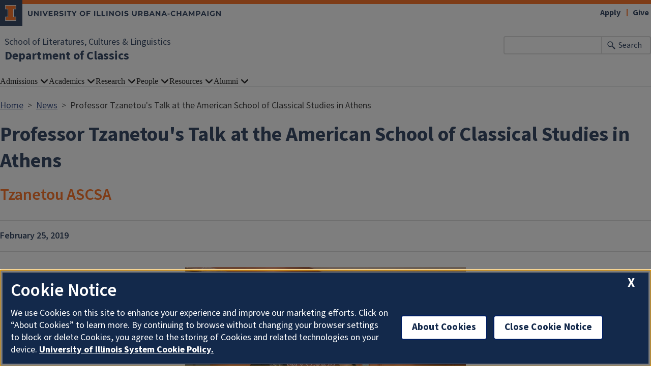

--- FILE ---
content_type: text/html; charset=UTF-8
request_url: https://classics.illinois.edu/news/2019-02-25t163505/professor-tzanetous-talk-american-school-classical-studies-athens
body_size: 5093
content:

<!DOCTYPE html>
<html lang="en" dir="ltr" prefix="og: https://ogp.me/ns#">
  <head>
    <meta charset="utf-8" />
<script async src="https://www.googletagmanager.com/gtag/js?id=UA-82987887-2"></script>
<script>window.dataLayer = window.dataLayer || [];function gtag(){dataLayer.push(arguments)};gtag("js", new Date());gtag("set", "developer_id.dMDhkMT", true);gtag("config", "UA-82987887-2", {"groups":"default","cookie_domain":"classics.illinois.edu","anonymize_ip":true,"page_placeholder":"PLACEHOLDER_page_path"});gtag("config", "G-9H9L9QHE8G", {"groups":"default","cookie_domain":"classics.illinois.edu","page_placeholder":"PLACEHOLDER_page_location"});gtag("config", "G-E1LFESM7DF", {"groups":"default","cookie_domain":"classics.illinois.edu","page_placeholder":"PLACEHOLDER_page_location"});</script>
<meta name="description" content="Professor Angeliki Tzanetou presented the talk &quot;Bleeding Bodies, War &amp; Collective Trauma in Aeschylus’ Agamemnon&quot; on February 21, 2019." />
<link rel="canonical" href="https://classics.illinois.edu/news/2019-02-25t163505/professor-tzanetous-talk-american-school-classical-studies-athens" />
<meta property="og:image" content="https://classics.illinois.edu/sites/default/files/2019-02/JeniferNeils_Angeliki_Tzanetou_21_02_2019.jpg" />
<meta name="Generator" content="Drupal 10 (https://www.drupal.org)" />
<meta name="MobileOptimized" content="width" />
<meta name="HandheldFriendly" content="true" />
<meta name="viewport" content="width=device-width, initial-scale=1.0" />
<link rel="icon" href="/themes/contrib/illinois_framework_theme/favicon.ico" type="image/vnd.microsoft.icon" />

    <link rel="dns-prefetch" href="//cdn.brand.illinois.edu">
    <link rel="dns-prefetch" href="//cdn.toolkit.illinois.edu">
    <link rel="dns-prefetch" href="//cdn.disability.illinois.edu">
    <link rel="dns-prefetch" href="//onetrust.techservices.illinois.edu">
    <script src="https://onetrust.techservices.illinois.edu/scripttemplates/otSDKStub.js"  type="text/javascript" charset="UTF-8" data-domain-script="26be7d61-2017-4ea7-8a8b-8f1704889763"></script>
      <script type="text/javascript">function OptanonWrapper() { }</script>    <title>Professor Tzanetou&#039;s Talk at the American School of Classical Studies in Athens | Department of Classics | Illinois</title>
    <link rel="stylesheet" media="all" href="/sites/default/files/css/css__6Zwq9A-hZ0ZS_5VxZSAeVgcaDaCSZhjsbUF4LsoTMQ.css?delta=0&amp;language=en&amp;theme=illinois_framework_theme&amp;include=eJx1zsEKwzAMA9AfSuhh7HuKU7Qs1I5KbCjd12_sslHoUeghVMjwGLLdpyKOVH65Koto9ji09frfGNylwtPCgalzmGh7ITX9SDafH0MMO8c6xxOG89SlC1LXFvl2TXaUvNA2dvTw5IcH7Pv9Db86UAA" />
<link rel="stylesheet" media="all" href="/sites/default/files/css/css_idDO71AxQIXBNR0I_mBPHbiwVsN9_fH4swpRyYVhwKw.css?delta=1&amp;language=en&amp;theme=illinois_framework_theme&amp;include=eJx1zsEKwzAMA9AfSuhh7HuKU7Qs1I5KbCjd12_sslHoUeghVMjwGLLdpyKOVH65Koto9ji09frfGNylwtPCgalzmGh7ITX9SDafH0MMO8c6xxOG89SlC1LXFvl2TXaUvNA2dvTw5IcH7Pv9Db86UAA" />
<link rel="stylesheet" media="all" href="https://cdn.toolkit.illinois.edu/3/toolkit.css" />
<link rel="stylesheet" media="all" href="https://cdn.toolkit.illinois.edu/2.16/toolkit.css" />

    <script src="https://cdn.toolkit.illinois.edu/3/toolkit.js" type="module" blocking="render"></script>
<script src="https://cdn.toolkit.illinois.edu/2.16/toolkit.js"></script>

  </head>
    <body class="logged-out">
        <div class="visually-hidden-focusable skip-link p-3 container">
      <a href="#main-content" class="p-2">Skip to main content</a>
    </div>
    
      <div class="dialog-off-canvas-main-canvas d-flex flex-column h-100" data-off-canvas-main-canvas>
    



<div class="layout-container">
    <ilw-header>
            <a slot="primary-unit" href="https://slcl.illinois.edu/">School of Literatures, Cultures &amp; Linguistics</a>
        <a slot="site-name" href="/">Department of Classics</a>
  <form slot="search" method="get" action="/search/node" role="search">
    <input type="search" name="keys" aria-labelledby="search-button">
    <button id="search-button" type="submit">Search</button>
  </form>
  <nav slot="links" aria-label="Utility">
    <ul>
                                        <li><a id="il-link--1" href="https://apply.illinois.edu">Apply</a></li>
                                                <li><a id="il-link--2" href="/giving">Give</a></li>
                                                </ul>
  </nav>
  <ilw-header-menu slot="navigation">
          

        
        <ul>
                  <li>
          <ilw-header-menu-section>
        <span slot="label">Admissions</span>
                <ul>
                  <li>
    <a href="/admissions/why-study-classics">Why Study Classics</a>
    </li>

                  <li>
    <a href="/admissions/undergraduate-admission">Undergraduate Admission</a>
    </li>

                  <li>
    <a href="/admissions/careers-undergraduate-majors-and-minors">Careers for Undergraduate Majors and Minors</a>
    </li>

                  <li>
    <a href="/admissions/graduate-admission">Graduate Admission</a>
    </li>

                  <li>
    <a href="http://osfa.illinois.edu/">Student Financial Aid</a>
    </li>

                  <li>
    <a href="http://admissions.illinois.edu/visit/">Visit Campus</a>
    </li>

                  <li>
    <a href="/admissions/mission-statement">Mission Statement</a>
    </li>

          </ul>
  
      </ilw-header-menu-section>
    </li>

                  <li>
          <ilw-header-menu-section>
        <span slot="label">Academics</span>
                <ul>
                  <li>
    <a href="/academics/course-catalog">Course Catalog</a>
    </li>

                  <li>
    <a href="/academics/undergraduate-program">Undergraduate Program</a>
    </li>

                  <li>
    <a href="/academics/graduate-program">Graduate Program</a>
    </li>

                  <li>
    <a href="/academics/ancient-greek-program">Ancient Greek Program</a>
    </li>

                  <li>
    <a href="/academics/modern-greek-studies-program">Modern Greek Studies Program</a>
    </li>

                  <li>
    <a href="/academics/latin-program">Latin Program</a>
    </li>

                  <li>
    <a href="/academics/study-abroad">Study Abroad</a>
    </li>

                  <li>
    <a href="/academics/summer-camps">Summer Camps</a>
    </li>

          </ul>
  
      </ilw-header-menu-section>
    </li>

                  <li>
          <ilw-header-menu-section>
        <span slot="label">Research</span>
                <ul>
                  <li>
    <a href="/research/journals">Journals</a>
    </li>

                  <li>
    <a href="/research/conferences-and-workshops">Conferences and Workshops</a>
    </li>

                  <li>
    <a href="/research/faculty-books">Faculty Publications</a>
    </li>

          </ul>
  
      </ilw-header-menu-section>
    </li>

                  <li>
          <ilw-header-menu-section>
        <span slot="label">People</span>
                <ul>
                  <li>
    <a href="/directory/administration">Administration &amp; Staff</a>
    </li>

                  <li>
    <a href="/directory/faculty">Faculty</a>
    </li>

                  <li>
    <a href="/directory/grad-students">Graduate Students</a>
    </li>

                  <li>
    <a href="/directory/retired-faculty">Retired Faculty</a>
    </li>

          </ul>
  
      </ilw-header-menu-section>
    </li>

                  <li>
          <ilw-header-menu-section>
        <span slot="label">Resources</span>
                <ul>
                  <li>
    <a href="/directory/classics-club">Classics Club</a>
    </li>

                  <li>
    <a href="/directory/illinois-classics-scholarships-and-prizes">Illinois Classics Scholarships and Prizes</a>
    </li>

                  <li>
    <a href="/directory/classics-fellowships-awards-and-scholarships">Classics Fellowships, Awards, and Scholarships</a>
    </li>

                  <li>
    <a href="/news">News Archive</a>
    </li>

                  <li>
    <a href="/directory/newsletters">Newsletters</a>
    </li>

                  <li>
    <a href="/directory/teaching-resources">Teaching Resources</a>
    </li>

                  <li>
    <a href="/directory/latin-and-greek-tutors">Latin and Greek Tutors</a>
    </li>

                  <li>
    <a href="/directory/campus-museums">Campus Museums</a>
    </li>

                  <li>
    <a href="/directory/classics-library">Classics Library</a>
    </li>

                  <li>
    <a href="/directory/departmental-bylaws">Departmental Bylaws</a>
    </li>

                  <li>
    <a href="/directory/events">Past Events</a>
    </li>

                  <li>
    <a href="https://classics.illinois.edu/sponsored-lectures">Sponsored Lectures</a>
    </li>

          </ul>
  
      </ilw-header-menu-section>
    </li>

                  <li>
          <ilw-header-menu-section>
        <span slot="label">Alumni</span>
                <ul>
                  <li>
    <a href="/alumni/donate-classics">Donate to Classics</a>
    </li>

                  <li>
    <a href="/alumni/our-alumni">Our Alumni</a>
    </li>

                  <li>
    <a href="http://www.las.illinois.edu/alumni/contact/form/">Stay Connected</a>
    </li>

                  <li>
    <a href="https://illinoisalumni.org/">Illinois Alumni Association</a>
    </li>

          </ul>
  
      </ilw-header-menu-section>
    </li>

          </ul>
  




  

      </ilw-header-menu>
</ilw-header>

    <div class="region region-breadcrumb l-region l-region--breadcrumb">
    <div id="block-illinois-framework-theme-breadcrumbs" class="block block-system block-system-breadcrumb-block">
  
    
        <nav aria-label="breadcrumb">
    <h2 id="system-breadcrumb" class="visually-hidden">Breadcrumb</h2>
    <ol class="breadcrumb">
          <li class="breadcrumb-item">
                  <a href="/">Home</a>
              </li>
          <li class="breadcrumb-item">
                  <a href="/news">News</a>
              </li>
          <li class="breadcrumb-item">
                  Professor Tzanetou&#039;s Talk at the American School of Classical Studies in Athens
              </li>
        </ol>
  </nav>

  </div>

  </div>

    <div class="region region-highlighted l-region l-region--highlighted">
    <div data-drupal-messages-fallback class="hidden"></div>

  </div>

    <div class="region region-help l-region l-region--help">
    <div id="block-illinois-framework-theme-page-title" class="block block-core block-page-title-block">
  
    
      
  <h1><span class="field field--name-title field--type-string field--label-hidden">Professor Tzanetou&#039;s Talk at the American School of Classical Studies in Athens</span>
</h1>


  </div>

  </div>

  
  <main id="main-content" tabindex="-1" class="region region-content l-region l-region--content " role="main">
          <div class="il-content-without-section-nav">
            <div class="il-content">
            <div class="region region-content l-region l-region--content">
    <div id="block-illinois-framework-theme-content" class="block block-system block-system-main-block">
  
    
      
<article class="news full clearfix">

  
    

  
  <div class="content">
    
            <div class="field field--name-field-if-subtitle field--type-string field--label-hidden field__item">Tzanetou ASCSA</div>
      
            <div class="field field--name-field-if-date field--type-datetime field--label-hidden field__item">February 25, 2019</div>
      
            <div class="field field--name-field-if-meda-featured-image field--type-entity-reference field--label-hidden field__item"><article class="media media--type-image media--view-mode-news-featured-image">
  
      
  <div class="field field--name-field-media-image field--type-image field--label-visually_hidden">
    <div class="field__label visually-hidden">Image</div>
              <div class="field__item">  <img loading="lazy" src="/sites/default/files/styles/news_featured_image/public/2019-02/JeniferNeils_Angeliki_Tzanetou_21_02_2019.jpg.webp?itok=OrvO2Ewq" width="1000" height="665" alt="Tzanetou" title="Tzanetou" class="img-fluid image-style-news-featured-image" />


</div>
          </div>

  </article>
</div>
      
            <div class="field field--name-body field--type-text-with-summary field--label-hidden il-formatted background--color--white field__item"><p>Professor Angeliki Tzanetou presented the talk "Bleeding Bodies, War &amp; Collective Trauma in Aeschylus’ <em>Agamemnon</em>" on February 21, 2019. Full video is found <a href="https://www.ascsa.edu.gr/news/newsDetails/videocast-bleeding-bodies-war-collective-trauma-in-aeschylus-agamemnon">here</a>.</p>

<p><a href="https://www.ascsa.edu.gr/news/newsDetails/videocast-bleeding-bodies-war-collective-trauma-in-aeschylus-agamemnon">https://www.ascsa.edu.gr/news/newsDetails/videocast-bleeding-bodies-war-collective-trauma-in-aeschylus-agamemnon</a></p></div>
      
  </div>

</article>

  </div>

  </div>

        </div>
      </div>
  </main>
  
<ilw-footer>
            <a slot="primary-unit" href="https://slcl.illinois.edu/">School of Literatures, Cultures &amp; Linguistics</a>
        <a slot="site-name" href="/">Department of Classics</a>
  <nav slot="social" aria-label="Social media">
    <ul>
                    <li><a data-service="facebook" href="https://www.facebook.com/UIUCClassics/">Facebook</a></li>
                                                                            </ul>
  </nav>
  <address slot="address">
    <p>
              4080 Literatures, Cultures &amp; Linguistics Building 
          </p>
          <p>707 S Mathews Ave. | MC-174</p>
        <p>
              Urbana,
                    IL
                    61801
          </p>
          <p><a href="tel:217-333-1008">217-333-1008</a></p>
              <p>Email: <a href="mailto:classics@illinois.edu">classics@illinois.edu</a></p>
              <div class="footer-colleges">
                                            <div><a href="https://las.illinois.edu/">College of Liberal Arts &amp; Sciences</a></div>
                                                                                          </div>
      </address>
  <div slot="actions">
                                                                                                                      <a href="/saml_login?destination=/news/2019-02-25t163505/professor-tzanetous-talk-american-school-classical-studies-athens" rel="nofollow">Login</a>
  </div>
  <div class="footer-menus">
    <div>
              <nav aria-label="Campus Footer Links"></nav>
                    <nav aria-label="Campus Footer Links 2"></nav>
          </div>
    <div>
              <nav aria-label="Campus Footer Links 3"></nav>
                    <nav aria-label="Campus Footer Links 4"></nav>
          </div>
  </div>
      <div id="google_translate_element"></div>
    <script>
      function googleTranslateElementInit() {
        new google.translate.TranslateElement({
          pageLanguage: 'en',
          layout: google.translate.TranslateElement.InlineLayout.SIMPLE,
          autoDisplay: false
        }, 'google_translate_element');
      }
    </script>
    <script src="//translate.google.com/translate_a/element.js?cb=googleTranslateElementInit" defer></script>
  </ilw-footer>

</div>
  </div>

    
    <script type="application/json" data-drupal-selector="drupal-settings-json">{"path":{"baseUrl":"\/","pathPrefix":"","currentPath":"node\/339","currentPathIsAdmin":false,"isFront":false,"currentLanguage":"en"},"pluralDelimiter":"\u0003","suppressDeprecationErrors":true,"google_analytics":{"account":"UA-82987887-2","trackOutbound":true,"trackMailto":true,"trackTel":true,"trackDownload":true,"trackDownloadExtensions":"7z|aac|arc|arj|asf|asx|avi|bin|csv|doc(x|m)?|dot(x|m)?|exe|flv|gif|gz|gzip|hqx|jar|jpe?g|js|mp(2|3|4|e?g)|mov(ie)?|msi|msp|pdf|phps|png|ppt(x|m)?|pot(x|m)?|pps(x|m)?|ppam|sld(x|m)?|thmx|qtm?|ra(m|r)?|sea|sit|tar|tgz|torrent|txt|wav|wma|wmv|wpd|xls(x|m|b)?|xlt(x|m)|xlam|xml|z|zip","trackColorbox":true},"google_cse":{"google_api":"xxxxxxxxxxxxxxxxxxxxxxxxxxxxxxx"},"user":{"uid":0,"permissionsHash":"5f9249b2142233b1985a75dee5215828bdebbb9ab9992c79ff3eaccd8d38e8c9"}}</script>
<script src="/sites/default/files/js/js_r96kOrbuf6Z5EyqCrXkkSkhb1pvpdacfJvQOYrvWfzI.js?scope=footer&amp;delta=0&amp;language=en&amp;theme=illinois_framework_theme&amp;include=eJx1zcEKwzAMA9Afqslh7HuCk3lZWicqsUfp3y-nHQq9CfGQEuDmg_dnSP9Iq5Gyi_lSgKISubOeXrOFa7FU1dpRLb4HNzkwtugfaRIyukt34tf6nUu3rigSK5mfE5R754Bu1elxTw5JlNF29HlsP8FjV6M"></script>
<script src="https://emergency.publicaffairs.illinois.edu/illinois.js" async></script>
<script src="https://enroll.illinois.edu/ping" async></script>
<script src="/sites/default/files/js/js_NY-bge5cQbA68Zk4bKRmgI6jvQOoVfmFx0R05gAB-dQ.js?scope=footer&amp;delta=3&amp;language=en&amp;theme=illinois_framework_theme&amp;include=eJx1zcEKwzAMA9Afqslh7HuCk3lZWicqsUfp3y-nHQq9CfGQEuDmg_dnSP9Iq5Gyi_lSgKISubOeXrOFa7FU1dpRLb4HNzkwtugfaRIyukt34tf6nUu3rigSK5mfE5R754Bu1elxTw5JlNF29HlsP8FjV6M"></script>

  </body>
</html>
